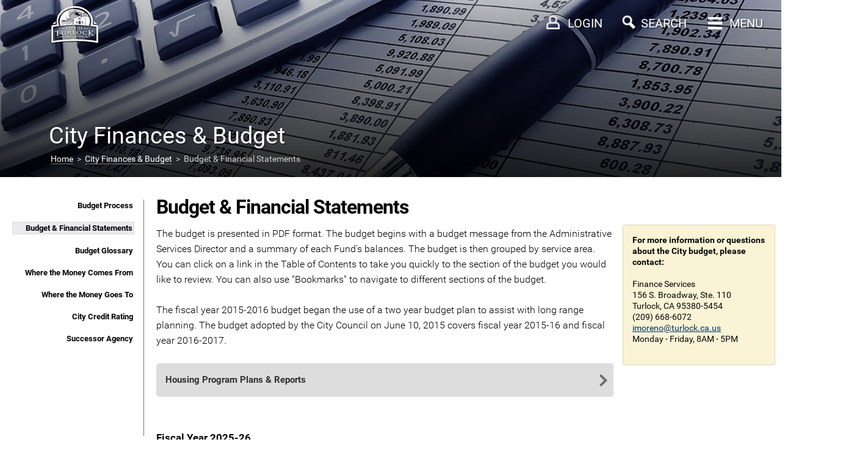

--- FILE ---
content_type: text/html
request_url: https://ci.turlock.ca.us/cityfinancesbudget/budgetfinancialstatements/
body_size: 26858
content:

<!DOCTYPE html>
<html>

<head>

<meta name="viewport" content="initial-scale=1.0, width=device-width, minimum-scale=1.0, maximum-scale=1.0, user-scalable=0" />
<meta http-equiv="X-UA-Compatible" content="IE=edge" />

<title>Budget & Financial Statements - City of Turlock (City Finances & Budget)</title>

<link rel='stylesheet' href='/_css/robotofonts.css' type='text/css'>
<link rel="stylesheet" href="/_css/flaticon.css" type="text/css">
<link rel="stylesheet" href="/_css/magnific-popup.css">
<link rel="stylesheet" href="/_css/formcontrols2.css">
<link rel="stylesheet" href="/_css/styleturlock.css">
<link rel="stylesheet" href="/_css/jquery.auto-complete.css">
<script src="/_scripts/jquery.min.js"></script>
<script src="/_scripts/jquery.auto-complete.min.js"></script>
<style>
.topHeader{
    min-height: 290px;
    background: linear-gradient( rgba(0, 0, 0, 0.2), rgba(0, 0, 0, 0.85) ), url('/_images/cityfinancesbudget0.jpg');
    background-repeat: no-repeat;
    background-position: center center;
    background-size: cover;
    display: table-cell;
    vertical-align: bottom;
}
</style>

</head>

<body>

<header>
<div id="pcm" style="display:none;">
 <div class="container1130" style="position:relative;">
  <div id="linksforresidents" class="pcmbutton">Links for Residents</div>
<div id="PeopleMenu" style="position:absolute;top:112px;left:30px;width:calc(100% - 120px);border:8px solid white;border-radius:5px;display:none;padding:20px;">
 <div id="menu1" style="max-width:30%;display:inline-block;vertical-align:top;padding-right:50px;">
 </div>
 <div id="menu2" style="max-width:60%;display:inline-block;vertical-align:top;padding-right:40px;">
 </div>
 <div id="menu3" style="max-width:60%;display:inline-block;vertical-align:top;">
 </div>
</div>
  <div id="linksforbusinessesprofessionals" class="pcmbutton">Links for Businesses & Professionals</div>
  <div id="pcmitems">
  <div style="display:inline-block;width:7%;vertical-align:top;"></div>
   <div style="display:inline-block;width:30%;vertical-align:top;">
    <a href="/doingbusinesswithus/index.asp" class="rbt flaticon-men16">&nbsp; Doing Business with Us</a><br/>
    <a href="/doingbusinessinturlock/index.asp" class="rbt flaticon-businessman88">&nbsp; Doing Business in Turlock</a><br/>
    <a href="/capitalprojects/index.asp" class="rbt flaticon-worker5">&nbsp; Capital Projects</a><br/>
    <a href="/cityfinancesbudget/index.asp" class="rbt flaticon-budget">&nbsp; City Finances & Budget</a><br/>
    <a href="/workingforus/index.asp" class="rbt flaticon-business53">&nbsp; Working for Us</a><br/>
    <a href="/specialevents/index.asp" class="rbt flaticon-calendar146">&nbsp; Special Events</a><br/>
    <a href="/animalservices/index.asp" class="rbt flaticon-dog50">&nbsp; Animal Services</a><br/>
   </div>
   <div style="display:inline-block;width:30%;vertical-align:top;">
    <a href="/buildinginturlock/index.asp" class="rbt flaticon-worker5">&nbsp; Building in Turlock</a><br/>
    <a href="/watersewergarbageservice/index.asp" class="rbt flaticon-shower5">&nbsp; Water Sewer & Garbage</a><br/>
    <a href="/neighborhoodissues/index.asp" class="rbt flaticon-home21">&nbsp; Neighborhood Issues</a><br/>
    <a href="/parksfieldsbuildings/index.asp" class="rbt flaticon-park15">&nbsp; Parks, Fields & Buildings</a><br/>
    <a href="/housingprograms/index.asp" class="rbt flaticon-real11">&nbsp; Housing Programs</a><br/>
    <a href="/streetstraffic/index.asp" class="rbt flaticon-road22">&nbsp; Streets & Traffic</a><br/>
    <a href="/transitservices/index.asp" class="rbt flaticon-transport19">&nbsp; Transit Services</a><br/>
   </div>
   <div style="display:inline-block;width:30%;white-space:nowrap;vertical-align:top;">
    <a href="/policedepartment/index.asp" class="rbt flaticon-security51">&nbsp; Police Department</a><br/>
    <a href="/firedepartment/index.asp" class="rbt flaticon-transport604">&nbsp; Fire Department</a><br/>
    <a href="/recreation/index.asp" class="rbt flaticon-soccer19">&nbsp; Recreation</a><br/>
    <a href="/education/index.asp" class="rbt flaticon-teacher4">&nbsp; Education</a><br/>
    <a href="/government/index.asp" class="rbt flaticon-public6">&nbsp; Government</a><br/>
    <a href="/aboutturlock/index.asp" class="rbt flaticon-map30">&nbsp; About Turlock</a><br/>
	<a href="/government/elections/measureatransactionsandusetax.asp" class="rbt flaticon-budget">&nbsp; Measure A</a><br/>
   </div>
  </div>
 </div>
</div>

<div id="searcharea" style="display:none;">
 <div class="container1130">
  <div style="padding-top:150px;text-align:center;">
   <form action="/search/go.asp" method=post>
    <input id=searchb type=text name=k style="width:70%;border:0px;border-bottom:3px solid #fff;background-color:#000;font:24px Roboto;color:white;">
    <br/><br/>
<script>
$('#searchb').autoComplete({
    minChars: 2,
    source: function(term, response){
        $.getJSON('/keywords.asp', { q: term }, function(data){ response(data); });
    }
});
</script>
    <div style="font:16px Roboto;">
     <input name="searchplace" value="entiresite" type="radio" checked id="entiresite"><label for="entiresite"> Entire Site</label> &nbsp;&nbsp;&nbsp; 
     <input name="searchplace" value="thissection" type="radio" id="thissection"><label for="thissection"> City Finances & Budget Only</label><input type=hidden name="thissection" value="cityfinancesbudget"><input type=hidden name="thissection1" value="City Finances & Budget"> &nbsp;&nbsp;&nbsp; 
     <span id="othercategories" style="background:#333;cursor:pointer;padding:2px 8px 2px 8px;">Other Categories</span>
    </div>
    <div id="othercategoryitems" style="display:none;font:16px Roboto;padding:10px 0px 0px 0px;">
     <input name="searchplace" type="radio" value="jobdescriptions" id="jobdescriptions"><label for="jobdescriptions"> Job Descriptions</label> &nbsp;&nbsp;&nbsp; 
     <input name="searchplace" type="radio" value="councilmeetingdocs" id="councilmeetingdocs"><label for="councilmeetingdocs"> Council Meeting Docs</label> &nbsp;&nbsp;&nbsp; 
     <input name="searchplace" type="radio" value="businesslicenses" id="businesslicenses"><label for="businesslicenses"> Business Licenses</label> &nbsp;&nbsp;&nbsp; 
     <input name="searchplace" type="radio" value="municipalcode" id="municipalcode"><label for="municipalcode"> Municipal Code</label> &nbsp;&nbsp;&nbsp; 
    </div>
    <br/><br/>
    <button type="submit">Search</button>
   </form>
   <div style="padding-top:50px;font:16px Roboto;line-height:22px;"><div style="font:20px Roboto;padding-bottom:30px;">Common searches</div>
    <div class="searchitems">
     <a href="/watersewergarbageservice/billspayments//">pay utility bill</a><br/>
     <a href="/animalservices/shelteranimals/">adoptable animals</a><br/>
     <a href="/watersewergarbageservice/waterconservation/landscapewateringdays.asp">landscape watering days</a><br/>
     <a href="/streetstraffic/leafpickupprogram">leaf pickup days</a><br/>
    </div>
    <div class="searchitems">
     <a href="/aboutturlock/phonenumbers">call the city</a><br/>
     <a href="/watersewergarbageservice/waterconservation/landscapewateringdays.asp">landscape watering days</a><br/>
    </div>
   </div>
  </div>
 </div>
</div>

<iframe id="loginarea" style="display:none;padding:0px;overflow-y:scroll;"></iframe>



<div id="top-pc" class="topHeader">
 <div id="bmenubar" style=""></div>
 <div class="container1130">
  <div style="position:relative;">
   <div id="section1">City Finances & Budget</div>
   
   <div id="breadcrumbnew"><a href="/">Home</a> &nbsp;>&nbsp; <a href="/cityfinancesbudget">City Finances & Budget</a> &nbsp;>&nbsp; Budget & Financial Statements
   </div>
   
   <div style="position:absolute;right: 365px;top:18px;" id="loginicontainer"><div id="loginicon" style="z-index:99;"></div></div>
   <div style="position:absolute;right: 275px;" id="searchicontainer"><div id="searchicon" style="z-index:99;"></div></div>
   <div style="position:absolute;right:130px;"><div id="pcmenubutton" style="z-index:100;text-shadow: 2px 2px rgba(0,0,0,0.3);"><div id="menuicon" style="margin-top:2px;"><span></span><span></span><span></span><span></span></div> MENU</div></div>
   <div id="pcsb1" style="position:absolute;right:350px;"><div id="pcloginbutton" style="z-index:100;text-shadow: 2px 2px rgba(0,0,0,0.3);margin-left:-50px;padding-left:50px;">LOGIN</div></div>
   <div id="pcsb" style="position:absolute;right:230px;"><div id="pcsearchbutton" style="z-index:100;text-shadow: 2px 2px rgba(0,0,0,0.3);margin-left:-50px;padding-left:50px;">SEARCH</div></div>
   <div style="position:absolute;left:80px;"><div id="pccitylogo"><a href="/index.asp"><img alt="City of Turlock" src="/_images/whitelogo.svg" class="shadow" width=85></a></div></div>
<style>
.shadow {
    /* Use -webkit- only if supporting: Chrome < 54, iOS < 9.3, Android < 4.4.4 */
    -webkit-filter: drop-shadow( 0px 1px 1px #000 ); 
            filter: drop-shadow( 0px 1px 1px #000 );
}
</style>
   
  </div>
 </div>
</div>


<div id="mobilespacer"></div>
<div id="top-mobile" style="position:fixed;top:0;left:0;width:100%;height:60px;z-index:99;">
 <div style="position:fixed;top:16px;left:18px;"><img alt="Menu Button" src="/_images/mobile_menu.png" onclick="showglyph()"><div style="position:fixed;top:39px;left:22px;font:8px Roboto;color:white;text-shadow:2px 2px rgba(0,0,0,0.3);" onclick="showglyph()">MENU</div></div>
 <div style="position:fixed;top:8px;left:calc(50% - 30px);"><img alt="City Logo" src="/_images/whitelogo.svg" width=60 class="shadow"></div>
 <div style="position:fixed;top:15px;left:calc(100% - 42px);"><img alt="Search Button" src="/_images/mobile_search.png" onclick="showsearch()"><div style="position:fixed;top:39px;left:calc(100% - 42px);font:8px Roboto;color:white;text-shadow:2px 2px rgba(0,0,0,0.3);" onclick="showsearch()">SEARCH</div></div>
 
 <div style="position:fixed;top:15px;left:calc(100% - 90px);"><a href="/_webaccounts/login.asp?showlogin=1" class="login"><img alt="Login Button" src="/_images/mobile_user.png"><div style="position:fixed;top:39px;left:calc(100% - 83px);font:8px Roboto;color:white;text-shadow:2px 2px rgba(0,0,0,0.3);">LOGIN</div></a></div>
 
 <div style="position:fixed;top:60px;width:100%;height:3px;display:inline-block;opacity:0.4"></div>
 <div id="searchbar" style="position:fixed;top:60px;height:40px;width:100%;background-color:#333333;display:none;z-index:99;"><form action="/search/go.asp" id="search_form" method="post" style="margin:0"><input autocomplete="off" type="text" id="searchbm" name="k" style="font:16px Roboto;padding:4px;margin-top:5px;margin-left:18px;width:calc(100% - 102px);-webkit-appearance:none; border-radius: 0;"><input type="submit" name="commit" value="SEARCH" style="background-color:black;color:white;font:12px Roboto;border:1px solid black;padding:5px;height:32px;-webkit-appearance:none; border-radius: 0;"></form></div>
 <script>
  function showglyph() {
   $("#glyphs").fadeToggle(200);
   $("#searchbar").hide();
  }
  function showsearch() {
   $("#glyphs").hide();
   $("#searchbar").slideToggle(200);
   $("#searchtext").focus();
  }
$('#searchbm').autoComplete({
    minChars: 2,
    source: function(term, response){
        $.getJSON('/keywords.asp', { q: term }, function(data){ response(data); });
    }
});

 </script>
 <section id="glyphs" style="display:none;z-index:99;">
  <div class="glyph"><a href="/doingbusinesswithus"><div class="glyph-icon flaticon-men16"></div>Doing Business with Us</a></div>
  <div class="glyph"><a href="/doingbusinessinturlock"><div class="glyph-icon flaticon-businessman88"></div>Doing Business in Turlock</a></div>
  <div class="glyph"><a href="/capitalprojects"><div class="glyph-icon flaticon-worker5"></div>Capital Projects</a></div>
  <div class="glyph"><a href="/cityfinancesbudget"><div class="glyph-icon flaticon-budget"></div>City Finances & Budget</a></div>
  <div class="glyph"><a href="/workingforus"><div class="glyph-icon flaticon-business53"></div>Working for Us</a></div>
  <div class="glyph"><a href="/specialevents"><div class="glyph-icon flaticon-calendar146"></div>Special Events</a></div>
  <div class="glyph"><a href="/animalservices"><div class="glyph-icon flaticon-dog50"></div>Animal Services</a></div>
  <div class="glyph"><a href="/buildinginturlock"><div class="glyph-icon flaticon-worker5"></div>Building in Turlock</a></div>
  <div class="glyph"><a href="/watersewergarbageservice"><div class="glyph-icon flaticon-shower5"></div>Water Sewer & Garbage</a></div>
  <div class="glyph"><a href="/neighborhoodissues"><div class="glyph-icon flaticon-home21"></div>Neighborhood Issues</a></div>
  <div class="glyph"><a href="/parksfieldsbuildings"><div class="glyph-icon flaticon-park15"></div>Parks, Fields & Buildings</a></div>
  <div class="glyph"><a href="/housingprograms"><div class="glyph-icon flaticon-real11"></div>Housing Programs</a></div>
  <div class="glyph"><a href="/streetstraffic"><div class="glyph-icon flaticon-road22"></div>Streets & Traffic</a></div>
  <div class="glyph"><a href="/policedepartment"><div class="glyph-icon flaticon-security51"></div>Police Department</a></div>
  <div class="glyph"><a href="/firedepartment"><div class="glyph-icon flaticon-transport604"></div>Fire Department</a></div>
  <div class="glyph"><a href="/recreation"><div class="glyph-icon flaticon-soccer19"></div>Recreation</a></div>
  <div class="glyph"><a href="/education"><div class="glyph-icon flaticon-teacher4"></div>Education</a></div>
  <div class="glyph"><a href="/transitservices"><div class="glyph-icon flaticon-transport19"></div>Transit Services</a></div>
  <div class="glyph"><a href="/government"><div class="glyph-icon flaticon-public6"></div>Government</a></div>
  <div class="glyph"><a href="/aboutturlock"><div class="glyph-icon flaticon-map30"></div>About Turlock</a></div>
  <div class="glyph"><a href="/government/elections/measureatransactionsandusetax.asp"><div class="glyph-icon flaticon-budget"></div>Measure A</a></div>
 </section>
</div>

</header>

<div class="container1130">





<div style="background-color:#ffffff;padding:10px;">
<div class="click-nav noindex" id="clicknav">
 <ul class="no-js">
  <li><a class="clicker">City Finances & Budget Menu</a>
    <ul>
  <li class=""><a href="/cityfinancesbudget/budgetprocess">Budget Process</a></li>
  <li class=" clicknavsel "><a href="/cityfinancesbudget/budgetfinancialstatements">Budget & Financial Statements</a></li>
  <li class=""><a href="/cityfinancesbudget/budgetglossary">Budget Glossary</a></li>
  <li class=""><a href="/cityfinancesbudget/wherethemoneycomesfrom">Where the Money Comes From</a></li>
  <li class=""><a href="/cityfinancesbudget/wherethemoneygoesto">Where the Money Goes To</a></li>
  <li class=""><a href="/cityfinancesbudget/citycreditrating">City Credit Rating</a></li>
  <li class=""><a href="/cityfinancesbudget/successoragency">Successor Agency</a></li>

    </ul>
  </li>
 </ul>
</div>
</div>
	
<!-- jQuery -->
<script>
$(function() {
	// Clickable Dropdown
	$('.click-nav > ul').toggleClass('no-js js');
	$('.click-nav .js ul').hide();
	$('.click-nav .js').click(function(e) {
		$('.click-nav .js ul').slideToggle(200);
		$('.clicker').toggleClass('active');
		e.stopPropagation();
	});
	$(document).click(function() {
		if ($('.click-nav .js ul').is(':visible')) {
			$('.click-nav .js ul', this).slideUp();
			$('.clicker').removeClass('active');
		}
	});


});
</script>
	

<div class="main noindex">
<div id="sbar">
 <ul>
  <li class="nav-item-heading"><a href="/cityfinancesbudget/budgetprocess">Budget Process</a></li>
  <li class="nav-item-heading sbarsel"><a href="/cityfinancesbudget/budgetfinancialstatements">Budget & Financial Statements</a></li>
  <li class="nav-item-heading"><a href="/cityfinancesbudget/budgetglossary">Budget Glossary</a></li>
  <li class="nav-item-heading"><a href="/cityfinancesbudget/wherethemoneycomesfrom">Where the Money Comes From</a></li>
  <li class="nav-item-heading"><a href="/cityfinancesbudget/wherethemoneygoesto">Where the Money Goes To</a></li>
  <li class="nav-item-heading"><a href="/cityfinancesbudget/citycreditrating">City Credit Rating</a></li>
  <li class="nav-item-heading"><a href="/cityfinancesbudget/successoragency">Successor Agency</a></li>

 </ul>
</div>










<article>



<div id="mcont">
<h1>Budget & Financial Statements</h1>
The budget is presented in PDF format. The budget begins with a budget message from the Administrative Services Director and a summary of each Fund's balances.  The budget is then grouped by service area. You can click on a link in the Table of Contents to take you quickly to the section of the budget you would like to review.  You can also use "Bookmarks" to navigate to different sections of the budget.
<br/><br/>
The fiscal year 2015-2016 budget began the use of a two year budget plan to assist with long range planning.  The budget adopted by the City Council on June 10, 2015 covers fiscal year 2015-16 and fiscal year 2016-2017.  
<br/><br/>

<a class=gobox href="/housingprograms/programplansreports/">Housing Program Plans & Reports</a>
<br/><br/>


<br/><h4>Fiscal Year 2025-26</h4><a class=pdf href="/_pdf/budgetdocument.asp?id=56">FY 2025-26 Adopted Budget</a><br/><br/><h4>Fiscal Year 2024-25</h4><a class=pdf href="/_pdf/budgetdocument.asp?id=52">FY 2024-25 Adopted Budget</a><br/><br/><h4>Fiscal Year 2023-24</h4><a class=pdf href="/_pdf/budgetdocument.asp?id=57">FY 2023-24 City Financial Statements</a><br/><a class=pdf href="/_pdf/budgetdocument.asp?id=58">FY 2023-24 City Appropriations Limit Report</a><br/><a class=pdf href="/_pdf/budgetdocument.asp?id=59">FY 2023-24 City Single Audit</a><br/><a class=pdf href="/_pdf/budgetdocument.asp?id=42">FY 2023-24 Adopted Budget</a><br/><br/><h4>Fiscal Year 2022-23</h4><a class=pdf href="/_pdf/budgetdocument.asp?id=41">FY 2022-23 Adopted Budget</a><br/><a class=pdf href="/_pdf/budgetdocument.asp?id=53">FY 2022-23 City Financial Statements</a><br/><a class=pdf href="/_pdf/budgetdocument.asp?id=54">FY 2022-23 City Appropriations Limit Report</a><br/><a class=pdf href="/_pdf/budgetdocument.asp?id=55">FY 2022-23 City Single Audit</a><br/><a class=pdf href="/_pdf/budgetdocument.asp?id=45">FY 2022-23 Mid-Year Budget Adjustments</a><br/><br/><h4>Fiscal Year 2021-22</h4><a class=pdf href="/_pdf/budgetdocument.asp?id=49">FY 2021-22 City Financial Statements</a><br/><a class=pdf href="/_pdf/budgetdocument.asp?id=50">FY 2021-22 City Single Audit</a><br/><a class=pdf href="/_pdf/budgetdocument.asp?id=51">FY 2021-22 City Appropriations Limit Report</a><br/><a class=pdf href="/_pdf/budgetdocument.asp?id=44">FY 2021-22 Mid-Year Budget Adjustments</a><br/><a class=pdf href="/_pdf/budgetdocument.asp?id=40">FY 2021-22 Adopted Budget</a><br/><br/><h4>Fiscal Year 2020-21</h4><a class=pdf href="/_pdf/budgetdocument.asp?id=43">FY 2020-21 Mid-Year Budget Adjustments</a><br/><a class=pdf href="/_pdf/budgetdocument.asp?id=36">FY 2020-21 Adopted Budget</a><br/><a class=pdf href="/_pdf/budgetdocument.asp?id=46">FY 2020-21 City Financial Statements</a><br/><a class=pdf href="/_pdf/budgetdocument.asp?id=47">FY 2020-21 City Single Audit</a><br/><a class=pdf href="/_pdf/budgetdocument.asp?id=48">FY 2020-21 City Appropriations Limit Report</a><br/><br/><h4>Fiscal Year 2019-20</h4><a class=pdf href="/_pdf/budgetdocument.asp?id=38">FY 2019-20 City Financial Statements</a><br/><a class=pdf href="/_pdf/budgetdocument.asp?id=30">FY 2019-20 Adopted Budget</a><br/><a class=pdf href="/_pdf/budgetdocument.asp?id=33">FY 2019-20 Mid-Year Adjustment Requests</a><br/><br/><h4>Fiscal Year 2018-19</h4><a class=pdf href="/_pdf/budgetdocument.asp?id=27">FY 2018-19 Mid-Year Adjustment Requests</a><br/><a class=pdf href="/_pdf/budgetdocument.asp?id=32">FY 2018-19 Adopted Budget</a><br/><a class=pdf href="/_pdf/budgetdocument.asp?id=37">FY 2018-19 City Financial Statements</a><br/><br/><h4>Fiscal Year 2017-18</h4><a class=pdf href="/_pdf/budgetdocument.asp?id=25">FY 2017-18 Adopted Budget</a><br/><a class=pdf href="/_pdf/budgetdocument.asp?id=31">FY 2017-18 City Financial Statements</a><br/><br/><h4>Fiscal Year 2016-17</h4><a class=pdf href="/_pdf/budgetdocument.asp?id=26">FY 2016-17 City Financial Statements</a><br/><a class=pdf href="/_pdf/budgetdocument.asp?id=20">FY 2016-17 Adopted Budget (as amended 6-28-2016)</a><br/><br/><h4>Fiscal Year 2015-16</h4><a class=pdf href="/_pdf/budgetdocument.asp?id=21">FY 2015-16 City Financial Statements</a><br/><a class=pdf href="/_pdf/budgetdocument.asp?id=34">FY 2015-16 Adopted Budget</a><br/><br/><h4>Fiscal Year 2014-15</h4><a class=pdf href="/_pdf/budgetdocument.asp?id=15">FY 2014-15 Adopted Budget</a><br/><a class=pdf href="/_pdf/budgetdocument.asp?id=17">FY 2014-15 City Financial Statements</a><br/><br/><h4>Fiscal Year 2013-14</h4><a class=pdf href="/_pdf/budgetdocument.asp?id=13">FY 2013-14 Adopted Budget</a><br/><a class=pdf href="/_pdf/budgetdocument.asp?id=14">FY 2013-14 City Financial Statements</a><br/><br/><h4>Fiscal Year 2012-13</h4><a class=pdf href="/_pdf/budgetdocument.asp?id=11">FY 2012-13 Adopted Budget</a><br/><a class=pdf href="/_pdf/budgetdocument.asp?id=12">FY 2012-13 City Financial Statements</a><br/><br/><h4>Fiscal Year 2011-12</h4><a class=pdf href="/_pdf/budgetdocument.asp?id=9">FY 2011-12 Adopted Budget</a><br/><a class=pdf href="/_pdf/budgetdocument.asp?id=10">FY 2011-12 City Financial Statements</a><br/><br/><h4>Fiscal Year 2010-11</h4><a class=pdf href="/_pdf/budgetdocument.asp?id=7">FY 2010-11 Adopted Budget</a><br/><a class=pdf href="/_pdf/budgetdocument.asp?id=8">FY 2010-11 City Financial Statements</a><br/><br/><h4>Fiscal Year 2009-10</h4><a class=pdf href="/_pdf/budgetdocument.asp?id=5">FY 2009-10 City Financial Statements</a><br/><a class=pdf href="/_pdf/budgetdocument.asp?id=6">FY 2009-10 Adopted Budget</a><br/><br/><h4>Fiscal Year 2008-09</h4><a class=pdf href="/_pdf/budgetdocument.asp?id=4">FY 2008-09 City Financial Statements</a><br/><br/><h4>Fiscal Year 2007-08</h4><a class=pdf href="/_pdf/budgetdocument.asp?id=1">FY 2007-08 City Financial Statements</a><br/><a class=pdf href="/_pdf/budgetdocument.asp?id=2">FY 2007-08 PFA Financial Statements</a><br/><a class=pdf href="/_pdf/budgetdocument.asp?id=3">FY 2007-08 RDA Financial Statements</a><br/>  


</div>
</article>

<script src="/_scripts/html2canvas.min.js" type="text/javascript"></script>
<link rel="stylesheet" href="/_scripts/jquery.fancyMessenger.css" />
<script src="/_scripts/jquery.fancyMessenger.js"></script>
<script>
$.fancyMessenger({
  text:{
    heading:'Send us your feedback',
    body:'<form name="feedbackform" id="feedbackform"><input type="hidden" id="ss_img" name="ss_img"><input type="hidden" id="session_id" name="session_id"><input class="form-control form-control-sm" type="email" placeholder="Contact email address" value="" id="email" name="email"/><textarea id="feedback" name="feedback" class="form-control form-control-sm" placeholder="What do you like or dislike about this page?"></textarea><button class="btn btn-light btn-sm">Send</button></form>',
    sent:'Thanks for your feedback!',
    invalidEmail:'Invalid e-mail!'
  },
});
</script>



<div id="rightbar">
 <div id="contactinfo">
  <b>For more information or questions about the City budget, please contact:</b><br/><br/>
Finance Services<br/>
156 S. Broadway, Ste. 110<br/>
Turlock, CA 95380-5454<br/>
(209) 668-6072<br/>
<a href="mailto:imoreno@turlock.ca.us">imoreno@turlock.ca.us</a><br/>
Monday - Friday, 8AM - 5PM<br/><br/>

 </div>
</div>


</div>
</div>

<div style="position:relative;background-color:#222222;width:100%;margin-top:5px;">
<br/><br/>
<center>
<div id="google_translate_element"></div>
</center>

 <div class="container1130" style="padding-top:60px;padding-bottom:50px;max-width:1130px;">
  <div class="evenly">
   <div class="item" id="item1">
    <div style="font-size: 24px;font-weight: bold;color:white;padding-bottom:20px;">Popular Pages</div>
    <a href="/watersewergarbageservice">Water, Sewer & Garbage Service</a><br/>
    <a href="/government/turlockcitycouncil/councilmeetings.asp">City Council Meetings</a><br/>
    <a href="/animalservices/shelteranimals">Adoptable Animals</a><br/>
    <a href="/workingforus">Working for Us</a><br/>
   </div>
   <div class="item" id="item2">
    <div style="font-size: 24px;font-weight: bold;color:white;padding-bottom:20px;">Contact Us</div>
    <a href="/aboutturlock/phonenumbers">Phone Numbers</a><br/>
    <a href="/aboutturlock/socialmedia">Social Media</a><br/>
    <a href="/aboutturlock/emailaddresses">Email Addresses</a><br/>
    <a href="/aboutturlock/addressesdirections">Addresses & Directions</a><br/>
   </div>
   <div class="item" id="item3">
    <div style="font-size: 24px;font-weight: bold;color:white;padding-bottom:20px;">Stay Informed</div>
    <a href="/stayinformed/pressreleases">Press Releases</a><br/>
    <a href="/stayinformed/emailalerts">Email Alerts</a><br/>
    <a href="/stayinformed/socialmedia">Follow Us on Social Media</a><br/>
    <a href="/government/turlockcitycouncil/councilmeetings.asp">City Council Meetings</a><br/>
    <a href="/stayinformed/rssfeeds">RSS Feeds</a><br/>
	<a href="/_pdf/files/2025_Turlock_Communications_ExecSummary_Plan.pdf">2025 City of Turlock Strategic Communications Plan</a><br/>
	<a href="/_pdf/files/2025_City_of_Turlock_Economic_Development_Strategic_Plan.pdf">2025 City of Turlock Economic Development Strategic Plan Update</a><br/>
   </div>
  </div>
 </div>




 <br/><br/><br/>


<script type="text/javascript">
function googleTranslateElementInit() {
  new google.translate.TranslateElement({pageLanguage: 'en', includedLanguages: 'ar,en,es,jv,ko,pa,pt,ru,zh-CN', layout: google.translate.TranslateElement.InlineLayout.SIMPLE}, 'google_translate_element');
}
</script>

<script type="text/javascript" src="//translate.google.com/translate_a/element.js?cb=googleTranslateElementInit"></script>


 <div class="credits noindex">Icons made by <a href="http://www.freepik.com" title="Freepik">Freepik</a> from <a href="http://www.flaticon.com" title="Flaticon">www.flaticon.com</a> is licensed by <a href="http://creativecommons.org/licenses/by/3.0/" title="Creative Commons BY 3.0" target="_blank">CC 3.0 BY</a></div>
 <br/><br/><br/>


</div>


<a href="#0" class="cd-top">Top</a>

<script src="/_scripts/turlock.js"></script>
<script src="/jsonmenu.asp"></script>






</body>

</html>


--- FILE ---
content_type: text/css
request_url: https://ci.turlock.ca.us/_css/flaticon.css
body_size: 1710
content:
@font-face {
	font-family: "Flaticon";
	src: url("/_fonts/flaticon.eot");
	src: url("/_fonts/flaticon.eot#iefix") format("embedded-opentype"),
	url("/_fonts/flaticon.woff") format("woff"),
	url("/_fonts/flaticon.ttf") format("truetype"),
	url("/_fonts/flaticon.svg") format("svg");
	font-weight: normal;
	font-style: normal;
}
[class^="flaticon-"]:before, [class*=" flaticon-"]:before,
[class^="flaticon-"]:after, [class*=" flaticon-"]:after {   
	font-family: Flaticon; font-weight: normal;
        font-size: 26px;
font-style: normal;
margin-left: 20px;
}.flaticon-avatar3:before {
	content: "\e000";
}
.flaticon-budget:before {
	content: "\e001";
}
.flaticon-business53:before {
	content: "\e002";
}
.flaticon-businessman88:before {
	content: "\e003";
}
.flaticon-calendar146:before {
	content: "\e004";
}
.flaticon-dog50:before {
	content: "\e005";
}
.flaticon-field:before {
	content: "\e006";
}
.flaticon-home21:before {
	content: "\e007";
}
.flaticon-map30:before {
	content: "\e008";
}
.flaticon-men16:before {
	content: "\e009";
}
.flaticon-park15:before {
	content: "\e00a";
}
.flaticon-public6:before {
	content: "\e00b";
}
.flaticon-real11:before {
	content: "\e00c";
}
.flaticon-road22:before {
	content: "\e00d";
}
.flaticon-security51:before {
	content: "\e00e";
}
.flaticon-shower5:before {
	content: "\e00f";
}
.flaticon-soccer19:before {
	content: "\e010";
}
.flaticon-teacher4:before {
	content: "\e011";
}
.flaticon-transport19:before {
	content: "\e012";
}
.flaticon-transport604:before {
	content: "\e013";
}
.flaticon-water106:before {
	content: "\e014";
}
.flaticon-worker5:before {
	content: "\e015";
}


--- FILE ---
content_type: text/css
request_url: https://ci.turlock.ca.us/_css/formcontrols2.css
body_size: 4188
content:

.controls {
  text-align: left;
  position: relative;
} 
.controls input[type="text"],
.controls input[type="password"],
.controls input[type="number"],
.controls input[type="date"],
.controls input[type="email"],
.controls input[type="tel"],
.controls textarea,
.controls button,
.controls select {
  padding: 12px;
  font-size: 14px;
  font-weight: 300;
  border: 1px solid #c6c6c6;
  width: 93%;
  color: #000;
  font-size: 16px;
  font-weight: 600;
  background-color: #fff;
  -moz-border-radius: 2px;
  -webkit-border-radius: 2px;
  border-radius: 2px;
  -moz-transition: all 0.3s;
  -o-transition: all 0.3s;
  -webkit-transition: all 0.3s;
  transition: all 0.3s;
  -webkit-appearance: none;
}

.controls input[type="text"]:focus, .controls input[type="text"]:hover,
.controls input[type="password"]:focus, .controls input[type="password"]:hover,
.controls input[type="email"]:focus, .controls input[type="email"]:hover,
.controls input[type="tel"]:focus, .controls input[type="tel"]:hover,
.controls input[type="number"]:focus, .controls input[type="number"]:hover,
.controls input[type="date"]:focus, .controls input[type="date"]:hover,
.controls textarea:focus,
.controls textarea:hover,
.controls button:focus,
.controls button:hover,
.controls select:focus,
.controls select:hover {
  outline: none;
  border-color: #077ABC;
}
.controls input[type="text"]:focus + label,
.controls input[type="password"]:focus + label,
.controls input[type="email"]:focus + label,
.controls input[type="tel"]:focus + label,
.controls input[type="number"]:focus + label,
.controls input[type="date"]:focus + label,
.controls textarea:focus + label,
.controls button:focus + label,
.controls select:focus + label {
  color: #077ABC;
  cursor: text;
   border: 1px solid rgb(198,198,198);
    border-image: linear-gradient(to bottom, rgba(108,219,141,0) 0%,#077ABC 0%,#077ABC 54%,rgba(108,219,141,0) 54%);
    border-image-slice: 1;
}
.controls input[type="text"]:hover + label,
.controls input[type="password"]:hover + label,
.controls input[type="email"]:hover + label,
.controls input[type="tel"]:hover + label,
.controls input[type="number"]:hover + label,
.controls input[type="date"]:hover + label,
.controls textarea:hover + label,
.controls button:hover + label,
.controls select:hover + label {
  color: #077ABC;
  cursor: text;
}

.controls .fa-sort {
  position: absolute;
  right: 10px;
  top: 17px;
  color: #999;
}
.controls select {
  -moz-appearance: none;
  -webkit-appearance: none;
  cursor: pointer;
}
.controls label {
  position: relative;
  top: -38px;
  left:1px;
  color: #666666;
  padding: 4px 11px 0px 8px;
  font-size: 16px;
  display: inline-block;
  margin-left: 6px;
  font-weight: 400;
  background-color: rgba(255, 255, 255, 0);
  pointer-events: none;
  -moz-transition: color 0.3s, top 0.3s, background-color 0.8s;
  -o-transition: color 0.3s, top 0.3s, background-color 0.8s;
  -webkit-transition: color 0.3s, top 0.3s, background-color 0.8s;
  transition: color 0.3s, top 0.3s, background-color 0.8s;
}
.controls .labelta { top: -223px}
.controls .labelta.active { top: -250px; color:red}
.controls label.active {
  top: -60px;
  color: #797979;
  background-color: #ffffff;
    border: 1px solid rgb(198,198,198);
    border-image: linear-gradient(to bottom, rgba(108,219,141,0) 0%,rgb(198,198,198) 0%,rgba(198,198,198,1) 54%,rgba(108,219,141,0) 54%);
    border-image-slice: 1;
}
.controls textarea {
  width:90%;
  height: 200px;
  resize: none;
  font-family: Roboto;
}
.controls button {
  cursor: pointer;
  background-color: #077ABC;
  border: none;
  color: #fff;
  padding: 12px 0;
  width: 97%;
}
.controls button:hover {
  background-color: #025a8c;
}

input:-webkit-autofill ~ label {top:-64px; color:#555; background-color:white; !important;}
input:-webkit-autofill {-webkit-box-shadow: 0 0 0 1000px #FFFFFF inset; !important;}
select:-webkit-autofill ~ label {top:-64px; color:#555; background-color:white; !important;}
select:-webkit-autofill {-webkit-box-shadow: 0 0 0 1000px #FFFFFF inset; !important;}



--- FILE ---
content_type: text/css
request_url: https://ci.turlock.ca.us/_css/styleturlock.css
body_size: 22532
content:
/* MAIN ELEMENTS */ 

*
{
    margin: 0;
    padding: 0;
}
h3 {font: 900 20px/24px Roboto,sans-serif;padding-bottom: 5px;border-bottom:2px solid #DDDDDD;margin-bottom:13px;}
h4 {font: 600 17px/24px Roboto,sans-serif;padding-bottom: 3px;border-bottom:2px solid #F7F7F7;margin-bottom:13px;}
h1 {font: 600 32px Roboto,sans-serif;}
html,
body
{
    margin-left: auto; margin-right: auto; background-color:#FFFFFF;
}
html {
  -webkit-text-size-adjust: 100%;
}
.responsiveimg {width: 100%; height: auto; border: 0;}
.main {display: table; height: 100%; background-color:#fff; width:100%;}

.container1130 {max-width: 1330px; margin: 0 auto;}

#mcont
{
    font: 300 1em Roboto,sans-serif;
    font-style: normal;
    font-variant: normal;
    line-height: 19pt;
    display: inline-block; float: left; 
    margin-top: 15px;
    margin-left: 20px;
    padding-right: 10px;
    vertical-align: top;
    -webkit-font-smoothing: antialiased;
    width:calc(100% - 35px);
}
#mcont h1 {line-height: 45px; margin-top:-8px; margin-bottom: 8px; letter-spacing: -1px; }
#mcont li {margin-left:25px;margin-bottom:10px;}
#mcont ul {margin-top:5px;margin-bottom:10px;}
#mcont a:visited {color:black}
#mcont b {font-weight:500;}

.fullwidthpage {background-color:white;padding:80px 80px 80px 80px;font-family:Roboto;}

#contactinfo {background-color:rgb(250,243,214); padding:15px; color:#080808;line-height:18px; border-radius: 3px;border:1px solid rgb(220,213,184);}

#section1 {padding-top:200px;padding-left:80px;padding-right:80px;font:28.5pt Roboto;color:white;text-shadow:2px 2px rgba(0,0,0,0.3);}
#bannertext {padding-top:24px;padding-left:83px;padding-right:80px;padding-bottom: 50px;color:#ccc;font:1.125em Roboto;line-height:1.5em;text-shadow:2px 2px rgba(0,0,0,0.3);}
#breadcrumbnew {padding-top:8px;padding-left:83px;padding-right:80px;padding-bottom: 20px;color:#ccc;font:0.875em Roboto;}
#breadcrumbnew a {color:#fff;text-decoration:none;border-bottom:1px solid #777;}
#pccitylogo {position:fixed;top:10px;z-index:100;}
#pcmenubutton1 {position:absolute;top:60px;left:80px;font-weight:bold;font:0.8125em Roboto;color:#000;padding:6px 16px 6px 16px;background-color:#fff;opacity:0.8;cursor:pointer;border-radius: 3px;}
#pcmenubutton {position:fixed;top:26px;width:100px;font-weight:normal;font:1.25em Roboto;color:#fff;display:inline-flex;cursor:pointer;}
#pcsearchbutton {position:fixed;top:26px;width:100px;font-weight:normal;font:1.25em Roboto;color:#fff;display:inline-flex;cursor:pointer;}
#pcloginbutton {position:fixed;top:26px;width:100px;font-weight:normal;font:1.25em Roboto;color:#fff;display:inline-flex;cursor:pointer;}

.fullwidthtable {width:100%;}
.fullwidthtable td {padding:10px;}
.fullwidthtable th {padding:10px;}

.featureddiv {background: linear-gradient(#fff,#ddd);padding:30px;}

.featuredcontainer {
    display: flex;
    flex-wrap:wrap;
   /* background-color:#F4F4F4; */
}

.featureditem {
    margin:0 0 5px 0;
    color:black;
    font:0.95em Roboto;
    line-height:1.3em;
    cursor:pointer;
    flex: 1 0 21%;
    box-sizing: border-box;
    color:#555;
    padding:0px 7px 0px 7px;
}
.featureditem:hover {color:#000;}

.featuredheader {
font:1.1em Roboto; color:#000;
font-weight:bold;
line-height:24px;
}

.featuredtext {padding:0px 5px 15px 0px;}

#searchbar input {outline:none;}


/* NAVIGATION ELEMENTS */
.click-nav
{font-family: Roboto; font-size: 14px; line-height: 18px;
    display: block; padding: 0; border: 1px solid #ccc;
    background: no-repeat; background-image: url('/_images/dropdown.png'); background-position: right 10px top 12px;
}
.click-nav ul li
{list-style-position: outside;
    list-style-type: none;cursor: pointer;
}
.click-nav ul li a
{
    display: block; padding: 5px; text-decoration: none;color: #333; font-weight: bold; padding-bottom:5px;
}
.click-nav ul li.lsub a
{
    display: block; padding-left:20px;padding-top:2px;padding-bottom:2px; text-decoration: none;color: #333; font-weight: normal;
}
.click-nav ul li.lsub2 a
{
    display: block; padding-left:30px;padding-top:2px;padding-bottom:2px; text-decoration: none;color: #333; font-weight: normal; font-size:12px;
}
.click-nav ul li a:hover
{
    background-color: rgba(150,150,150,.3);
}
.click-nav ul .active
{color: #fff;
    background-color: rgba(0,0,0,.4);
}
.click-nav ul .active:hover
{color: #fff;
    background-color: rgba(0,0,0,.4);
}
.click-nav ul a.clicker {padding:8px;}
#clicknav
{
    display: none; 
}
.click-nav ul li.clicknavsel a {display: block; padding-left:20px;padding-top:2px;padding-bottom:2px; text-decoration: none;color: #333; font-weight: normal; background-color:#EAEAF0;}

#sbar
{
    display: table-cell; height: 100%;min-height: 100%; vertical-align: top; background-color: #fff; width: 200px;
}
#sbar ul
{font-family: Roboto; font-size: 13px; font-style: normal; font-variant: normal; width: 200px; padding-right: 15px; padding-bottom: 150px;padding-left: 20px;

    list-style: none; text-align: right; border-right: 1px solid #777; -webkit-font-smoothing: antialiased;
}
#sbar .nav-item-heading
{
    font-weight: bold; margin-top: 17px;
}
#sbar .nav-item-sub {font-size:11px;color:#777777;padding-right:20px;background-image: url(/_images/dots.png);background-repeat: no-repeat; background-position: center right;}
#sbar li {padding:2px;}
#sbar a
{
    text-decoration: none; color: #000;
}
#sbar a:hover
{
    color: #045ded;
}
.sbarsel { background-color:#EAEAF0; border:1px solid #DDDDDD; }
#rightbar {font: 0.875em Roboto; display: table-cell;width: 250px; vertical-align: top;color: #357;padding-right:10px; padding-top:58px;}
#rightbar a {color: #036;}
#rightbar a:hover { color: #045ded;}



/* .fifty {display:inline-block;width:48%;margin-right:1%;vertical-align:top;padding-bottom:30px;} */
.fifty {width:47%;float:left;padding-right:3%;}
@media all and (max-width:640px) { .fifty {width:100%;float:none;margin-bottom:15px;} }


.mfp-iframe-holder .mfp-content {
 line-height: 0;
 width: 100%;
 max-width: 900px;
 height:60%;
 overflow-y:scroll;
 background-color:white;
 }

.mfp-iframe-holder .mfp-iframe-scaler {
		opacity: 0
		transition: all 0.3s ease-out
		transform: scale(0.95)
}









.footcontainer {
    max-width:1130px; padding:15px;
    margin: 0 auto;
/*    -webkit-column-gap:5px;
    -moz-column-gap:5px;
    column-gap:5px;
    -webkit-column-count:3;
    -moz-column-count:3;
    column-count:3;
*/
}
.footcontainer a {text-decoration:none;color:#AAA;}

@media (max-width: 540px) { 
/* .footcontainer {-webkit-column-count:1;-moz-column-count:1;column-count:1;}  */

.footitem {font-size:0.9375em; width:100% !important;}
.evenly div {white-space:nowrap;width:100px !important;display:block;}

}

.footitem {
    display:inline-block; /* prevent unexpected item cropping */
    margin-left:0px;
    padding:0px;
    color:#EEE;
    font:1.0625em Roboto;
    line-height:25px;
    width: calc(32% - 30px);
    vertical-align: top;
}
.footheader {margin-bottom:10px;font:1.5em Roboto;font-weight:bold;padding:7px;margin-left:-7px;}




.redbox { background-color:#fceeee;margin-bottom:10px;font-size:0.8125em;padding:10px;border:1px solid #BBBBBB;}

/* CUSTOMIZED LINKS */
a.pdf {text-decoration: none;font-weight:bold;  display:block; color:#333333;padding:15px;background-color:#ddd;font-size:0.9375em;padding-left: 50px; background-image: url(/_images/pdf-icon-1.png);background-repeat: no-repeat; background-position: center left; margin-bottom:-20px;border-bottom:3px solid #c48e8a;}
a.doc {text-decoration: none;font-weight:bold;  display:block; color:#333333;padding:15px;background-color:#ddd;font-size:0.9375em;padding-left: 20px; margin-bottom:-20px;border-bottom:3px solid #c48e8a;}
a.gobox {text-decoration: none; display:block; font-weight:bold; color:#333333;padding:15px;background-color:#ddd;font-size:0.9375em;padding-right: 50px; background-image: url(/_images/right-md.png);background-repeat: no-repeat; background-position: center right; margin-bottom:-20px; border-radius: 5px;}
a.outside {background-image: url(/_images/outsidelink.png);}
a.print {background-image: url(/_images/printer.png);}
a:hover.gobox {background-color:#d6d6d6;}
a.facebook {text-decoration: none;font-weight:bold;  display:block; color:white;padding:15px;background-color:#45619d;font-size:0.9375em;padding-left: 50px; background-image: url(/_images/fbicon.jpg);background-repeat: no-repeat; background-position: center left; margin-bottom:-20px;}
#mcont a.facebook:visited {color:white;}
a.twitter {text-decoration: none;font-weight:bold;  display:block; color:white;padding:15px;background-color:#00abf1;font-size:0.9375em;padding-left: 50px; background-image: url(/_images/twicon.jpg);background-repeat: no-repeat; background-position: center left; margin-bottom:-20px;}
#mcont a.twitter:visited {color:white;}
a.youtube {text-decoration: none;font-weight:bold;  display:block; color:white;padding:15px;background-color:#c7312b;font-size:0.9375em;padding-left: 50px; background-image: url(/_images/yticon.gif);background-repeat: no-repeat; background-position: center left; margin-bottom:-20px;}
#mcont a.youtube:visited {color:white;}
a.nixle {text-decoration: none;font-weight:bold;  display:block; color:black;padding:15px;background-color:#fff2bd;font-size:0.9375em;padding-left: 50px; background-image: url(/_images/nxicon.gif);background-repeat: no-repeat; background-position: center left; margin-bottom:-20px;}
a.zoomus {text-decoration: none;font-weight:bold;  display:block; color:white;padding:15px;background-color:#2d8cff;font-size:0.9375em;padding-left: 50px; background-image: url(/_images/zmicon.gif);background-repeat: no-repeat; background-position: center left; margin-bottom:-20px;}
#mcont a.zoomus:visited {color:white;}
a.instagram {text-decoration: none;font-weight:bold;  display:block; color:white;padding:15px;background: url(/_images/igicon.gif) center left no-repeat, linear-gradient(45deg, #405DE6, #5851db, #833ab4, #c13584, #e1306c, #fd1d1d);font-size:0.9375em;padding-left: 50px; margin-bottom:-20px;}
#mcont a.instagram:visited {color:white;}
a.linkedin {text-decoration: none;font-weight:bold;  display:block; color:white;padding:15px;background-color:#007bb6;font-size:0.9375em;padding-left: 50px; background-image: url(/_images/liicon.jpg);background-repeat: no-repeat; background-position: center left; margin-bottom:-20px;}
#mcont a.linkedin:visited {color:white;}
.smallpdf .pdf {font-size:0.875em;line-height:12px;}
a.smallgobox {line-height:12px;text-decoration: none; display:block; font-weight:bold; color:#333333;padding:15px;background-color:#ddd;font-size:0.875em;padding-right: 50px; background-image: url(/_images/right-md.png);background-repeat: no-repeat; background-position: center right; margin-bottom:-20px; border-radius: 5px;}


/* BUTTONS */
.pcmenuicon {font:16px Roboto;line-height:30px;font-weight:normal;padding:8px;padding-right:10px;text-decoration:none;color:#eeeeee;}
#pcmenu {width:100%;margin: 0 auto;background-color:#333333; display: none; padding-top:10px; padding-bottom:10px;}
.menubutton {font:14px Roboto;cursor:pointer;position:absolute; right:0px; top:165px;text-decoration:none;color:black;padding:14px;background-color:#f0f0f0;opacity:1;font-weight:bold;border:1px solid #AAAAAA;}
.loginbutton {font:14px Roboto;cursor:pointer;position:absolute; right:100px; top:165px;text-decoration:none;color:black;padding:14px;background-color:#f0f0f0;opacity:0.5;font-weight:bold;border:1px solid #AAAAAA;}
.topbutton {font:14px Roboto;cursor:pointer;text-decoration:none;color:black;padding:14px;background-color:white;opacity:0.5;font-weight:bold;}

.mbutton {font:14px Roboto;display:inline-block;border:1px solid #DDDDDD;border-radius:5px;padding:7px;cursor:pointer;background-color:#F0F0F0;margin-left:6px;margin-bottom:6px;}
.mbutton a {color:black;text-decoration:none;}

.iconsection {display:inline-block;width:28%;padding:2%;text-align:center;vertical-align:top;text-decoration:none;color:#333333;margin-bottom:20px;border:1px solid white;opacity:0.7;}
.iconsection img {border:0px;margin-bottom:10px;}
.iconsection:hover {cursor:pointer;background-color:#ffffee;border:1px solid #eeeeee;opacity:1;}
.sectionheader {background-color:#777777;color:white;padding:20px;font:20px Roboto;}


.glyph a {text-decoration:none; color:#555;}
.glyph a:visited {text-decoration:none; color:black;}
.glyph {display: inline-block; width: 20vw; margin: 5px; text-align: center; vertical-align: top; background: #FFF; font: 11px Roboto; font-weight:bold; padding-top:10px;}
.glyph .glyph-icon { padding-top: -5px; display: block; font-family:"Flaticon"; font-size: 2.5vw; line-height: 1; margin-bottom: 3px;}
.glyph .glyph-icon:before { font-size: 44px; color: #555;; margin-left: 0;}
#glyphs{position:absolute;top:63px;background-color:white;color:black;width:100%;border-bottom:1px solid #666666;padding-bottom:30px;padding-top:10px}


/* STYLE FOR GO TO TOP BUTTON */
.cd-top {
  display: inline-block;
  height: 40px;
  width: 40px;
  position: fixed;
  bottom: 40px;
  right: 10px;
  box-shadow: 0 0 10px rgba(0, 0, 0, 0.05);
  /* image replacement properties */
  overflow: hidden;
  text-indent: 100%;
  white-space: nowrap;
  background: rgba(255,255,255, 0.8) url('/_images/scrolltotop-btn.png') no-repeat center 50%;
  visibility: hidden;
  opacity: 0;
  -webkit-transition: opacity .3s 0s, visibility 0s .3s;
  -moz-transition: opacity .3s 0s, visibility 0s .3s;
  transition: opacity .3s 0s, visibility 0s .3s;
}
.cd-top.cd-is-visible, .cd-top.cd-fade-out, .no-touch .cd-top:hover {
  -webkit-transition: opacity .3s 0s, visibility 0s 0s;
  -moz-transition: opacity .3s 0s, visibility 0s 0s;
  transition: opacity .3s 0s, visibility 0s 0s;
}
.cd-top.cd-is-visible {
  /* the button becomes visible */
  visibility: visible;
  opacity: 1;
}
.cd-top.cd-fade-out {
  /* if the user keeps scrolling down, the button is out of focus and becomes less visible */
  opacity: .5;
}
.no-touch .cd-top:hover {
  background-color: #e86256;
  opacity: 1;
  z-index:99;
}


/* RESPONSIVE FUNCTIONS */
@media (min-width: 541px)
{
    #top-pc {display: block;}
    #top-mobile {display:none;}
    #glyphs{display: none;}
}

@media (max-width: 860px)
/* desktop nav */
{
 #sbar {display: none;} 
 #clicknav {display: block;}
 .pcmenuicon {font-size:1.8vw;line-height:25px;font-weight:normal;padding:2px;padding-right:3px;text-decoration:none;color:#eeeeee;}
 [class^="flaticon-"]:before, [class*=" flaticon-"]:before,[class^="flaticon-"]:after, [class*=" flaticon-"]:after {font-size: 2.5vw;margin-left: 5px;}
 .featureditem {flex: 1 0 45%;} 
 .iconsection {width:44%;padding:2%;}
#pccitylogo {left:17px;}
.fullwidthpage {padding: 30px;}
#section1 { padding-left:20px;padding-right:20px;}
#bannertext {padding-left:23px;padding-right:20px;padding-bottom: 30px;}
#breadcrumbnew {padding-left:23px;padding-right:20px;font:0.75em Roboto;}
.evenly {font:.875em Roboto !important;}
}

@media (max-width: 540px)
/* mobile view */
{
 .mainsectionpage {width:100%;display:inline-block;}
 #top-pc {display: block;}
 .rbt {display:none;}
.topHeader {min-height:100px !important;}
#section1 { padding-top:100px;padding-left:20px;padding-right:20px;font:1.75em Roboto;}
#bannertext {padding-top:24px;padding-left:23px;padding-right:20px;padding-bottom: 30px;color:#eee;font:1em Roboto;line-height:20px;}
#breadcrumbnew {padding-top:14px;padding-left:23px;padding-right:20px;color:#eee;font:0.75em Roboto;line-height:20px;}
#pccitylogo {display:none;}
#pcmenubutton {display:none;}
#pcsb {display:none;}
 #top-mobile {display:block;}
 #pcmenu, #loginicontainer, #pcloginbutton, #searchicontainer, #bmenubar {display:none;}
 #1mobilespacer {height:63px;}
 #breadcrumbs {font-size:0.5625em;}
 #rightbar { display: inline-block; width: 100%; padding-left:0px;padding-right:0px;}
 #mcont {margin-left: 10px;}
 #contactinfo {border-radius:0px;}
 .featureditem {flex: 1 0 100%; padding:0px;} 
 .evenly .item {flex: 1 0 100%; padding-bottom:35px; font-size:1.3em !important;line-height:1.5em;} 
 .iconsection {width:90%;padding:2%;opacity:1;padding-bottom:30px;padding-top:30px;border-bottom:1px solid #CCCCCC;}
 .featureddiv {background: #fff;padding:0px;}
 .featuredtext { padding:0px 15px 20px 15px;}
 .featuredheader {padding:0px 15px 5px 15px;}
 #bmenubar {height:60px !important;}
}

@media (min-width: 1312px) {.rbt{font-size:21px !important; width:330px !important;}.rbt2{font-size:21px !important; width:330px !important;}}

@media (max-width: 700px) and (min-width:541px) {.evenly {font-size:.7em !important;}}

/* Menu Icon (hamburger) */
#menuicon span:nth-child(1){top:0}#menuicon span:nth-child(2),#menuicon span:nth-child(3){top:8px}#menuicon span:nth-child(4){top:16px}#menuicon.open span:nth-child(1),#menuicon.open span:nth-child(4){top:8px;width:0;left:50%}#menuicon.open span:nth-child(2){-webkit-transform:rotate(45deg);-moz-transform:rotate(45deg);-o-transform:rotate(45deg);transform:rotate(45deg);height:5px;}#menuicon.open span:nth-child(3){-webkit-transform:rotate(-45deg);-moz-transform:rotate(-45deg);-o-transform:rotate(-45deg);transform:rotate(-45deg);height:5px;}#menuicon{width:25px;height:30px;position:relative;margin:0 auto;-webkit-transform:rotate(0);-moz-transform:rotate(0);-o-transform:rotate(0);transform:rotate(0);-webkit-transition:.5s ease-in-out;-moz-transition:.5s ease-in-out;-o-transition:.5s ease-in-out;transition:.5s ease-in-out;cursor:pointer}#menuicon span{display:inline;position:absolute;height:4px;width:90%;background:#fff;border-radius:0px;opacity:1;left:0;-webkit-transform:rotate(0);-moz-transform:rotate(0);-o-transform:rotate(0);transform:rotate(0);-webkit-transition:.25s ease-in-out;-moz-transition:.25s ease-in-out;-o-transition:.25s ease-in-out;transition:.25s ease-in-out}

/* Search Icon */
#searchicon,#searchicon:before{background-color:#fff;-webkit-transition:all .2s ease-in-out}#searchicon:after,#searchicon:before{position:absolute;content:''}#searchicon{position:fixed;top:15px;display:inline-block;width:12px;height:5px;-webkit-transform:rotate(45deg);transform:rotate(45deg);margin:24px 1px 0 24px;transition:all .2s ease-in-out}#searchicon:before{width:100%;height:100%;transition:all .2s ease-in-out}#searchicon:after{width:16px;height:16px;border-radius:50%;margin-top:-6px;margin-left:-13px;box-shadow:0 0 0 3px #fff inset;-webkit-transition:all .2s ease-in-out;transition:all .2s ease-in-out}#searchicon.transform{width:22px;margin:21px 0 0 15px}#searchicon.transform:before{-webkit-transform:rotate(90deg);transform:rotate(90deg)}#searchicon.transform:after{opacity:0;margin-top:10px;margin-left:24px;width:0;height:0}

/* Login Icon */
#loginicon::after,#loginicon::before{content:"";pointer-events:none}#loginicon::before{width:8px;height:8px;top:-14px;border-radius:50%;position:absolute;left:50%;-webkit-transform:translateX(-50%);-ms-transform:translateX(-50%);transform:translateX(-50%)}#loginicon,#loginicon::before{border:3px solid}#loginicon{box-sizing:border-box;display:inline-block;vertical-align:middle;font-style:normal;color:#ddd;text-align:left;text-indent:-9999px;direction:ltr;width:22px;height:12px;border-radius:64px 64px 0 0/64px;margin:18px -20px;-webkit-transition:all .2s ease-in-out;transition:all .2s ease-in-out;position:fixed}.transform#loginicon::before{-webkit-transform:rotate(-90deg);transform:rotate(-90deg);border-radius:0;width:0;margin-top:11px;margin-left:-3px;height:16px}.transform#loginicon{margin-top:10px;margin-left:-13px;border-radius:0;width:0;-webkit-transform:rotate(45deg);transform:rotate(45deg);height:22px}

#loginarea {position:fixed;top:0;left:0;width:100%;height:100%;background-color:rgba(0,0,0,0.9);color:#fff;z-index:99;right:0;bottom:0;}

#searcharea {position:fixed;top:0px;left:0px;width:100%;height:100%;background-color:rgba(0,0,0,0.9);color:#fff;z-index:99;overflow:auto;}
#searcharea button {background-color:#ddd;color:#000;border:0;width:70%;padding-top:15px;padding-bottom:15px;font:24px Roboto;border-radius:5px;z-index:203;}
#searcharea button:focus, input:focus{outline: none;}
#searcharea button:hover {background-color:#fff;color:#000;cursor:pointer;}
#searcharea::-webkit-scrollbar {width:0px;}

.credits {color:#AAAAAA;font:11px Roboto;text-align:center;}
.credits a {text-decoration:none;color:#BBBBBB;}

.evenly {
  display:flex;
  flex-wrap:wrap;
  justify-content:space-between;
  font:1.0625em Roboto;
  line-height:24px; padding:30px;
}
.evenly div {
  white-space:nowrap;
  width:30%;
  box-sizing:border-box;
}
.item a {color:#aaa;text-decoration:none;font-size:1.0625em;}
.item a:hover {color:#fff;}


#pcm {position:fixed;top:0px;left:0px;width:100%;height:100%;background-color:rgba(0,0,0,0.9);z-index:99;overflow:auto;}
#pcmitems {padding-top:150px;}
.mv#pcmitems {padding-top:200px;opacity:0;z-index:0;}

#resrbt {position:absolute;top:140px;right:360px;}
#busrbt {position:absolute;top:140px;right:120px;}
.rbt {white-space:nowrap;display:inline-block;color:#fff;text-decoration:none;line-height:200%;font:1.6vw Roboto;font-weight:bold;cursor:pointer;padding:6px 36px 6px 16px;border-radius:4px;transition:0.2s;width:22.6vw;}
.rbt:hover {background-color:white;color:black}
.rbt2 {white-space:nowrap;display:inline-block;color:#000;text-decoration:none;line-height:200%;font:1.6vw Roboto;font-weight:bold;cursor:pointer;padding:6px 36px 6px 16px;border-radius:4px;transition:0.2s;}
.rbt2:hover {background-color:#888;color:#fff;}


#linksforresidents {position:absolute;top:70px;left:250px;}
#linksforbusinessesprofessionals {position:absolute;top:70px;left:450px;}

.pcmbutton {padding:8px 20px 8px 20px;color:#fff;font:14px Roboto;border-radius:3px;border:3px solid #fff;font-weight:bold;}
.pcmbutton:hover {background-color:#fff;color:black;cursor:pointer;}
.pcmbuttonc {padding:8px 20px 18px 20px;background-color:#fff;color:black;}

#bmenubar {display:none;position:fixed;top:0;left:0;width:100%;background-color:rgba(0,0,0,0.85);height:80px;z-index:98;}

.searchitems {width:30%;display:inline-block;}
.searchitems a {text-decoration:none;color:#888;}
.searchitems a:hover {color:#fff;}




--- FILE ---
content_type: text/plain
request_url: https://www.google-analytics.com/j/collect?v=1&_v=j102&a=1081925074&t=pageview&_s=1&dl=https%3A%2F%2Fci.turlock.ca.us%2Fcityfinancesbudget%2Fbudgetfinancialstatements%2F&ul=en-us%40posix&dt=Budget%20%26%20Financial%20Statements%20-%20City%20of%20Turlock%20(City%20Finances%20%26%20Budget)&sr=1280x720&vp=1280x720&_u=IEBAAEABAAAAACAAI~&jid=1533544372&gjid=1454047131&cid=1613092680.1769021998&tid=UA-74275238-1&_gid=1232358371.1769021998&_r=1&_slc=1&z=1786981302
body_size: -451
content:
2,cG-B8KMTN1SRZ